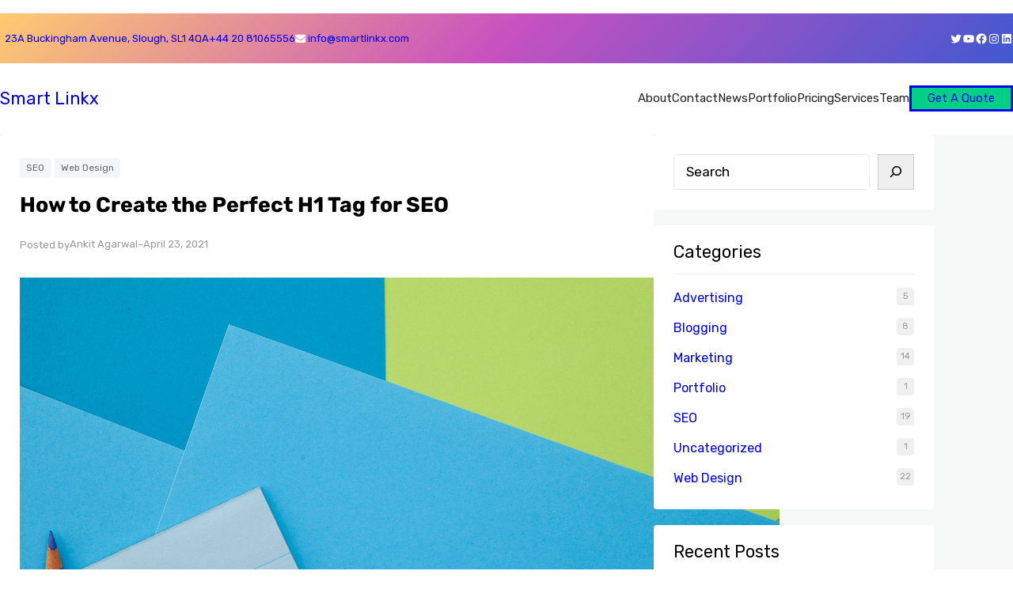

--- FILE ---
content_type: text/css
request_url: http://smartlinkx.com/wp-content/themes/visualbusiness-pro/design.css?ver=20231004-120805
body_size: 2690
content:
.one-line,
.two-lines,
.content-loop .wp-block-post-title,
.wp-block-post-excerpt__excerpt,
.three-lines,
.four-lines {
  overflow: hidden;
  display: -webkit-box;
  -webkit-box-orient: vertical; }

.one-line {
  -webkit-line-clamp: 1; }

.two-lines, .content-loop .wp-block-post-title, .wp-block-post-excerpt__excerpt {
  -webkit-line-clamp: 2; }

.three-lines {
  -webkit-line-clamp: 3; }

.four-lines {
  -webkit-line-clamp: 4; }

header.wp-block-template-part {
  box-shadow: rgba(0, 0, 0, 0.05) 0px 0px 0px 1px; }
  header.wp-block-template-part .wp-block-navigation a:hover {
    color: #0099e5; }

.content-loop .wp-block-post {
  border-bottom: 1px solid #f0f0f0;
  margin: 0 0 2rem 0;
  padding-bottom: 2rem;
  position: relative; }
  .content-loop .wp-block-post:last-child {
    margin-bottom: 0; }
  .content-loop .wp-block-post:after {
    clear: both;
    content: " ";
    display: block; }
.content-loop .has-post-thumbnail .taxonomy-category {
  display: block; }
.content-loop figure {
  float: left; }
.content-loop .wp-block-post-title a {
  display: inherit; }
.content-loop .wp-block-post-terms__separator {
  display: none; }
.content-loop .wp-block-post-author__name a:hover {
  color: #222; }
.content-loop .taxonomy-category {
  margin: 0 0 10px 0;
  display: none; }
  .content-loop .taxonomy-category a {
    background-color: #f0f0f0;
    border-radius: 3px;
    color: #666;
    display: none;
    font-size: 12px !important;
    height: 22px;
    line-height: 22px;
    padding: 0 8px; }
    .content-loop .taxonomy-category a:first-child {
      display: inline-block; }
    .content-loop .taxonomy-category a:hover {
      background-color: #222 !important;
      color: #fff; }
.content-loop .wp-block-post-excerpt__excerpt {
  margin: 10px 0 0 0; }
.content-loop .wp-block-query-pagination {
  margin-top: 1.5rem !important; }

.wp-block-post-author {
  height: 24px;
  line-height: 24px; }
  .wp-block-post-author a {
    color: #999 !important;
    text-decoration: none; }
    .wp-block-post-author a:hover {
      color: #222 !important; }
  .wp-block-post-author .wp-block-post-author__avatar img {
    border-radius: 50%;
    width: 24px;
    height: auto; }

.wp-block-post-date {
  height: 24px;
  line-height: 24px; }

.wp-block-post-excerpt__excerpt {
  line-height: 1.8; }

.footer-list {
  padding: 0; }
  .footer-list li {
    list-style: none;
    margin-bottom: 5px; }

.bottom-contact figure {
  line-height: 1.3; }

.wp-block-query-pagination .page-numbers,
.wp-block-query-pagination a {
  background-color: #f4f5f6;
  border-radius: 4px;
  color: #333;
  display: inline-block;
  height: 32px;
  line-height: 32px;
  padding: 0 12px; }
  .wp-block-query-pagination .page-numbers:hover,
  .wp-block-query-pagination a:hover {
    background-color: #f0f0f0; }
.wp-block-query-pagination .page-numbers.current {
  color: #0099e5; }

.single .wp-block-post-terms.taxonomy-category .wp-block-post-terms__separator {
  display: none; }
.single .wp-block-post-terms.taxonomy-category a {
  background-color: #f4f5f6;
  border-radius: 4px;
  color: #666;
  display: inline-block;
  font-size: 12px;
  margin-right: 5px;
  padding: 2px 8px; }
  .single .wp-block-post-terms.taxonomy-category a:hover {
    background-color: #222;
    color: #fff; }
.single .wp-block-post-terms.taxonomy-category .wp-block-post-terms__separator {
  display: none; }
.single .wp-block-post-terms.taxonomy-post_tag a {
  background-color: #f4f5f6;
  border-radius: 4px;
  color: #666;
  display: inline-block;
  font-size: 12px;
  margin-right: 5px;
  padding: 2px 8px; }
  .single .wp-block-post-terms.taxonomy-post_tag a:hover {
    background-color: #222;
    color: #fff; }
.single .wp-block-post-terms.taxonomy-post_tag .wp-block-post-terms__separator {
  display: none; }

.single .wp-block-post-content p a {
  color: #0099e5;
  text-decoration: underline; }

.wp-block-comments .comment {
  border-top: 1px solid #f0f0f0;
  border-bottom: 1px solid #f0f0f0;
  padding: 2rem 0 0 0; }
  .wp-block-comments .comment p {
    margin: 0 0 20px 0; }
    .wp-block-comments .comment p:last-child {
      margin-bottom: 0; }
  .wp-block-comments .comment .wp-block-comment-author-name {
    font-weight: bold; }
  .wp-block-comments .comment time a:hover,
  .wp-block-comments .comment .wp-block-comment-edit-link a:hover,
  .wp-block-comments .comment .wp-block-comment-reply-link a:hover {
    color: #222; }
.wp-block-comments .comment-reply-title {
  font-weight: bold; }
.wp-block-comments .logged-in-as {
  color: #999;
  font-size: 14px; }
  .wp-block-comments .logged-in-as a {
    color: #0099e5; }
.wp-block-comments .required {
  color: red; }

.wp-block-post-author__name a:hover {
  color: #222; }

.author-box {
  border: 1px solid #f0f0f0;
  border-radius: 4px;
  padding: 1.5rem; }
  .author-box:after {
    clear: both;
    content: " ";
    display: block; }
  .author-box .wp-block-post-author__avatar {
    margin-right: 10px; }
  .author-box .wp-block-post-author__name {
    color: #222;
    font-weight: bold; }
  .author-box .wp-block-post-author-biography {
    font-size: 0.95em; }
    .author-box .wp-block-post-author-biography a {
      color: #0099e5;
      text-decoration: underline; }
      .author-box .wp-block-post-author-biography a:hover {
        text-decoration: none; }

.wp-block-post-comments-form input:not([type=submit]),
.wp-block-post-comments-form textarea {
  border-color: #e9e9e9; }

/* Site Header */
.wp-block-site-title a {
  background: none;
  padding: 0; }

/* Navigation */
@media only screen and (min-width: 1180px) {
  .wp-block-navigation:not(.has-background) .wp-block-navigation__submenu-container {
    border: none;
    box-shadow: rgba(99, 99, 99, 0.2) 0px 2px 8px 0px;
    border-radius: 4px; }

  .wp-block-navigation .wp-block-navigation-item__content {
    padding-top: 10px;
    padding-bottom: 10px; }

  .wp-block-navigation .wp-block-navigation__submenu-container {
    padding: 0 15px; }
    .wp-block-navigation .wp-block-navigation__submenu-container li {
      border-bottom: 1px dotted #f0f0f0;
      padding: 0; }
      .wp-block-navigation .wp-block-navigation__submenu-container li:last-child {
        border-bottom: none; }
      .wp-block-navigation .wp-block-navigation__submenu-container li a {
        padding: 10px 0; } }
.full-width-image .wp-block-image.size-full img {
  width: 100%; }

.has-box-shadow {
  box-shadow: rgba(0, 0, 0, 0.05) 0px 0px 0px 1px; }

.line-height-clear {
  line-height: 0.5; }

.wp-block-group iframe {
  width: 100%; }

/* Pricing Table */
.pricing-table ul li {
  list-style: none; }

/* Entry Content */
.entry-content {
  /*
  h3 {
      font-size: var(--wp--preset--font-size--large);
  }
  h4 {
      font-size: 1.4rem;
  }
  h5,h6 {
      font-size: var(--wp--preset--font-size--medium);
  }
  */ }
  .entry-content p a {
    color: #0099e5; }
  .entry-content table {
    width: 100%; }
  .entry-content fieldset {
    border: 1px solid #e9e9e9;
    margin: 0 2px 20px 2px;
    padding: 0.35em 0.625em 0.75em; }
  .entry-content pre,
  .entry-content .wp-block-preformatted {
    white-space: pre-wrap; }

.sidebar h2 {
  border-bottom: 1px solid #f0f0f0;
  position: relative;
  margin: -4px 0 1rem 0;
  padding-bottom: 15px; }
.sidebar .wp-block-categories-list {
  padding: 0 !important; }
  .sidebar .wp-block-categories-list li {
    list-style: none;
    margin-bottom: 10px; }
    .sidebar .wp-block-categories-list li:last-child {
      border-bottom: none;
      margin-bottom: 0;
      padding-bottom: 0; }
    .sidebar .wp-block-categories-list li:hover .post-count {
      background-color: #e9e9e9;
      color: #666; }
  .sidebar .wp-block-categories-list .post-count {
    float: right;
    background: #f0f0f0;
    border-radius: 4px;
    color: #999;
    font-size: 11px;
    font-weight: 400;
    text-align: center;
    min-width: 22px;
    height: 22px;
    line-height: 22px;
    position: relative;
    top: 1px; }
.sidebar .wp-block-latest-posts__list li {
  margin-bottom: 20px; }
  .sidebar .wp-block-latest-posts__list li:after {
    clear: both;
    content: " ";
    display: block; }
  .sidebar .wp-block-latest-posts__list li:last-child {
    border-bottom: none;
    margin-bottom: 0;
    padding-bottom: 0; }
.sidebar .wp-block-latest-posts__list .wp-block-latest-posts__post-date {
  margin-top: 5px; }
.sidebar .wp-element-button,
.sidebar .wp-block-button__link {
  padding-left: 10px;
  padding-right: 10px; }
.sidebar .wp-block-tag-cloud a {
  background-color: #f4f5f6;
  border-radius: 4px;
  color: #666;
  font-size: 12px !important;
  margin: 0 1px 0 0;
  padding: 1px 6px;
  text-decoration: none; }
  .sidebar .wp-block-tag-cloud a:hover {
    background-color: var(--wp--preset--color--vivid-green-cyan);
    color: #fff; }

footer.wp-block-template-part p a:hover,
footer.wp-block-template-part li a:hover {
  color: #0099e5; }

.service-item .wp-block-image img {
  width: 100%; }

/* Back to top button */
#back-top {
  display: none;
  position: fixed;
  bottom: 10px;
  right: 10px; }

#back-top a {
  background-color: #0099e5;
  border-radius: 4px;
  color: #fff;
  font-size: 11px;
  width: 30px;
  height: 30px;
  display: block;
  line-height: 30px;
  text-align: center;
  text-decoration: none;
  vertical-align: middle;
  transition: 0.3s all;
  text-transform: uppercase; }
  #back-top a:hover {
    color: #fff;
    opacity: 0.8; }
  #back-top a:hover {
    background-color: #0099e5;
    text-decoration: none; }

/* Portfolio */
.wpenjoy-blocks_portfolio-block.layout-list .wpenjoy-blocks_portfolio-block_items-list {
  padding: 0; }

.wpenjoy-blocks_portfolio-block .wpenjoy-blocks_portfolio-block_filter ul li a {
  font-size: 16px;
  margin: 0 15px; }

.wpenjoy-blocks_portfolio-block.layout-list .wpenjoy-blocks_portfolio-block_items-list .wpenjoy-blocks_portfolio-block_item .wpenjoy-blocks_portfolio-block_item-thumbnail {
  margin-bottom: 15px; }
.wpenjoy-blocks_portfolio-block.layout-list .wpenjoy-blocks_portfolio-block_items-list .wpenjoy-blocks_portfolio-block_item .wpenjoy-blocks_portfolio-block_item-title {
  font-size: 1.2rem;
  font-weight: 400; }

/*# sourceMappingURL=design.css.map */


--- FILE ---
content_type: text/javascript
request_url: http://smartlinkx.com/wp-content/themes/visualbusiness-pro/assets/js/jquery.custom.js?ver=1.0.2
body_size: 452
content:

(function($){ //create closure so we can safely use $ as alias for jQuery

    $(document).ready(function(){

        "use strict";

        $('.image-link a').magnificPopup({type:'iframe'});

        window.onscroll = function() {myFunction()};

        // Get the navbar
        var navbar = document.getElementById("site--start");

        // Get the offset position of the navbar
        var sticky = navbar.offsetTop;

        // Add the sticky class to the navbar when you reach its scroll position. Remove "sticky" when you leave the scroll position
        function myFunction() {
          if (window.pageYOffset >= sticky) {
            navbar.classList.add("sticky");
            $('header.wp-block-template-part').addClass('has-sticky');
          } else {
            navbar.classList.remove("sticky");
            $('header.wp-block-template-part').removeClass('has-sticky');
          }
        }
        
    })

})(jQuery);

